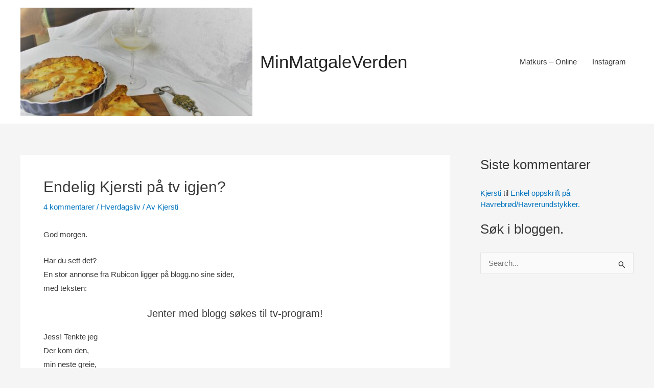

--- FILE ---
content_type: text/html; charset=utf-8
request_url: https://www.google.com/recaptcha/api2/aframe
body_size: 266
content:
<!DOCTYPE HTML><html><head><meta http-equiv="content-type" content="text/html; charset=UTF-8"></head><body><script nonce="gflx8haGbgQyLOG3hpnVGA">/** Anti-fraud and anti-abuse applications only. See google.com/recaptcha */ try{var clients={'sodar':'https://pagead2.googlesyndication.com/pagead/sodar?'};window.addEventListener("message",function(a){try{if(a.source===window.parent){var b=JSON.parse(a.data);var c=clients[b['id']];if(c){var d=document.createElement('img');d.src=c+b['params']+'&rc='+(localStorage.getItem("rc::a")?sessionStorage.getItem("rc::b"):"");window.document.body.appendChild(d);sessionStorage.setItem("rc::e",parseInt(sessionStorage.getItem("rc::e")||0)+1);localStorage.setItem("rc::h",'1766364070477');}}}catch(b){}});window.parent.postMessage("_grecaptcha_ready", "*");}catch(b){}</script></body></html>